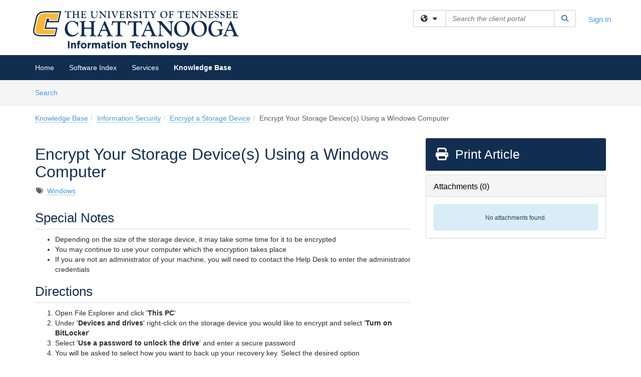

--- FILE ---
content_type: text/html; charset=utf-8
request_url: https://utc.teamdynamix.com/TDClient/2717/Portal/KB/ArticleDet?ID=133760
body_size: 17394
content:

<!DOCTYPE html>

<html lang="en" xmlns="http://www.w3.org/1999/xhtml">
<head><meta name="viewport" content="width=device-width, initial-scale=1.0" /><!-- Google Tag Manager -->
<script>(function(w,d,s,l,i){w[l]=w[l]||[];w[l].push({'gtm.start':
new Date().getTime(),event:'gtm.js'});var f=d.getElementsByTagName(s)[0],
j=d.createElement(s),dl=l!='dataLayer'?'&l='+l:'';j.async=true;j.src=
'https://www.googletagmanager.com/gtm.js?id='+i+dl;f.parentNode.insertBefore(j,f);
})(window,document,'script','dataLayer','GTM-WR9V5K73');</script>
<!-- End Google Tag Manager --><script>
  window.TdxGtmContext = {"User":{"Id":0,"UID":"00000000-0000-0000-0000-000000000000","UserName":"","FullName":"Public User","AlertEmail":"publicuser@noreply.com","Role":"Experience User","HasTDNext":false,"StandardApplicationNames":null,"TicketApplicationNames":[],"AssetApplicationNames":[],"ClientPortalApplicationNames":[],"Type":"Technician","Analytics":{"Title":null,"Organization":null}},"Partition":{"Id":1003,"Name":"Multi-Tenant 03 Production"},"BillableEntity":{"Id":467,"Name":"The University of Tennessee at Chattanooga","SalesForceIdentifier":"0013600000EM5K3AAL","GWMIID":"21d61d88-d44e-475b-846a-b1cf76cacdbb"},"Environment":{"ShortName":"PRD"}};
</script><script src="/TDPortal/Content/Scripts/jquery/2.2.4/jquery.min.js?v=20260120201726"></script><script src="/TDPortal/Content/Scripts/jquery-migrate/1.4.1/jquery-migrate.min.js?v=20260120201726"></script><script src="/TDPortal/Content/Scripts/jquery-ui/1.13.2/jquery-ui-1.13.2.custom.timepicker.min.js?v=20260120202054"></script><link href="/TDPortal/Content/Styles/jquery-ui/1.13.2/jquery-ui.compiled.min.css?v=20260120202056" rel="stylesheet" type="text/css"  /><link href="/TDPortal/Content/bootstrap/3.4.1/dist/css/bootstrap.min.css?v=20260120201726" rel="stylesheet" type="text/css" id="lnkBootstrapCSS" /><script src="/TDPortal/Content/bootstrap/3.4.1/dist/js/bootstrap.min.js?v=20260120201726"></script><link href="/TDPortal/Content/FontAwesome/css/fontawesome.min.css?v=20260120201724" rel="stylesheet" type="text/css" id="lnkFontAwesome" /><link href="/TDPortal/Content/FontAwesome/css/solid.css?v=20260120201724" rel="stylesheet" type="text/css"  /><link href="/TDPortal/Content/FontAwesome/css/regular.css?v=20260120201724" rel="stylesheet" type="text/css"  /><link href="/TDPortal/Content/FontAwesome/css/brands.css?v=20260120201724" rel="stylesheet" type="text/css"  /><link href="/TDPortal/Content/FontAwesome/css/v4-shims.css?v=20260120201724" rel="stylesheet" type="text/css"  /><link href="/TDClient/Styles/bootstrap_custom.min.css?v=20260120202054" rel="stylesheet" type="text/css"  /><link href="/TDClient/Styles/TDStyles.min.css?v=20260120202056" rel="stylesheet" type="text/css"  /><link href="https://utc.teamdynamix.com/TDPortal/BE/Style/467/TDClient/2717?v=20231109162219" rel="stylesheet" type="text/css" /><script src="/TDPortal/Content/Scripts/tdx/dist/TDJSFramework.compiled.min.js?v=20260120202054"></script><script src="/TDPortal/Content/Scripts/tdx/dist/modalFocusTrap.min.js?v=20260120202052"></script><script src="/TDPortal/Content/Scripts/underscore/1.12.1/underscore-min.js?v=20260120201726"></script>
<script src="/TDClient/Scripts/clientOS.min.js?v=20260120202046"></script>
<script src="/TDClient/Scripts/collapseMe.min.js?v=20260120202046"></script>
<script src="/TDClient/Scripts/tdsearchfilter.min.js?v=20260120202046"></script>
<script src="/TDClient/Scripts/SiteSearch.min.js?v=20260120202046"></script>
<script src="/TDPortal/Content/Scripts/tdx/dist/elasticsearchAutocomplete.min.js?v=20260120202052"></script>
<link id="ctl00_ctl00_lnkFavicon" rel="icon" href="https://utc.teamdynamix.com/TDPortal/BE/Icon/467/2717?v=20210513141539" />

  <script>

      $(function () {
        var masterUi = MasterUI({
          isPostback: false,
          baseUrl: '/TDClient/',
          isTdGoogleAnalyticsEnabled: true,
          isAuthenticated: false
          });

        $('#collapseMe').collapseMe({
          toggleVisibilitySelector: '.navbar-toggle'
        });

        TeamDynamix.addRequiredFieldHelp();
      });

      // The sub-nav menu uses padding-top to position itself below the header bar and main navigation sections. When the
      // window is resized, there is a chance that the content of these header or nav sections wraps, causing the height
      // to change, potentially covering the sub-nav menu, which is obviously a big usability problem. This function
      // listens for when the window size or orientation is changing (and also when the window first loads), and adjusts
      // the padding so that the sub-nav menu appears in the correct location.
      $(window).bind('load ready resize orientationchange', function () {
        var headerHeight = $('#divMstrHeader').height();
        $('#navShim').css({
          "padding-top": headerHeight
        });

        $('#content').css({
          "padding-top": headerHeight,
          "margin-top": headerHeight * -1
        });
      });
  </script>

  
  
  
  <script src="/TDPortal/Content/select2/v3/select2.min.js?v=20260120203406"></script><link href="/TDPortal/Content/select2/v3/select2.compiled.min.css?v=20260120203406" rel="stylesheet" type="text/css" id="lnkSelect2" />
  <script src="/TDClient/Scripts/attachmentHandler.min.js?v=20260120202054"></script>

  <style type="text/css">
    .honey-pot-div {
      display: none;
    }
  </style>

  <script>
    

    function shareArticle() {
      if ($('#ctl00_ctl00_cpContent_cpContent_shareRecipients').val().trim() === "") {
        alert('You must first enter a valid email.');
        $('#btnShare').progressButton('reset');
      }
      else {
        __doPostBack('ctl00$ctl00$cpContent$cpContent$btnSendShare', '');
      }
    }

    function closeShareModal() {
      $('#divShareModal').modal('hide');
      $('#btnShare').progressButton('reset');
    }

    function toggleFeedback(isHelpful) {
      $('#divHelpfulComments').show();
      $('#divHelpfulYesNo').hide();
      $('#ctl00_ctl00_cpContent_cpContent_hdnIsHelpful').val(isHelpful);
      $('#ctl00_ctl00_cpContent_cpContent_txtComments').focus();
    }

    function toggleFeedbackResult() {
      $('#divWasHelpful, #divFeedbackRecorded, #divHelpfulComments, #divHelpfulYesNo').toggle();
    }

    // The following two functions were added as a result of ticket ID: 1392522. We are generating these buttons dynamically to
    // prevent bots from clicking them and posting feedback on an article. Additionally, we have an input that is hidden from
    // the user. If a bot enters text in that input, which it likely will (bots love filling out forms), then we don't accept the
    // form submission
    function generateFeedbackButtons() {
      var $btnHelpfulYes = $('<button id="btnHelpfulYes" type="button" class="btn btn-primary gutter-left" onclick="toggleFeedback(1);">Yes</button>');
      var $btnHelpfulNo = $('<button id="btnHelpfulNo" type="button" class="btn btn-primary gutter-left-sm" onclick="toggleFeedback(0);">No</button>');

      $('#divWasHelpful').append($btnHelpfulYes);
      $('#divWasHelpful').append($btnHelpfulNo);
    }
    function attemptAddFeedback(e) {
      if ($('#honeyPot').val() !== '') {
        e.preventDefault();
        window.location.reload();
      }
    }

    function cancelFeedback() {
      $('#ctl00_ctl00_cpContent_cpContent_txtComments').val('');
      $('#divHelpfulComments, #divHelpfulYesNo').toggle();
    }

    function confirmDeleteFeedback(id) {
      if (confirm('Are you sure you want to delete this feedback? This cannot be undone.')) {
        $('#ctl00_ctl00_cpContent_cpContent_hdnFeedbackID').val(id);
        __doPostBack('ctl00$ctl00$cpContent$cpContent$btnDeleteFeedback', '');
      }
    }

    function toggleAddressed(id, isAddressed) {
      $('#ctl00_ctl00_cpContent_cpContent_hdnFeedbackID').val(id);
      $('#ctl00_ctl00_cpContent_cpContent_hdnIsAddressed').val(isAddressed);
      __doPostBack('ctl00$ctl00$cpContent$cpContent$btnToggleAddressed', '');
    }

    $(function () {
      

      generateFeedbackButtons();
      $('[data-toggle="popover"]').popover();

      var attachmentHandler = new TeamDynamix.AttachmentHandler({
        containerSelector: '.js-article-attachments',
        resultLabelSelector: '#ctl00_ctl00_cpContent_cpContent_lblResults_lblResults-label',
        baseControllerUrl: '/TDClient/2717/Portal/Shared/Attachments',
        antiForgeryToken: '4k3YyMgll5ErodfEmFRg9KPySNp4VwxZgqLuCSsXPLm4CJh5bGaDYTX0_aJBryO6Vw9NLlSr-qqMK8L-CbFeE50U4QE1:NQVFnF-GUDyf7ADk7vQCkwJCdfj_Tp8BRy5WYxx8KnvY9lui47zuTdaAHxa61ijG47gmKDBi1FJ1lWzUUzYL2aWZxPI1',
        itemId: 133760,
        componentId: 26,
        feedId: 'articleFeed',
        readOnly: false
      });

      $('#btnShare').on('click', function () {
        shareArticle();
      });

      // Don't try and update the table styles if the user wanted to opt out.
      $('#ctl00_ctl00_cpContent_cpContent_divBody table:not(.SkipTableFixup)').each(function () {
        var padding = $(this).attr('cellpadding');
        var spacing = $(this).attr('cellspacing');

        $(this).css("border-collapse", "separate");

        if (spacing) {
          $(this).css("border-spacing", spacing + "px");
        }

        $(this).find('td').each(function () { $(this).css('padding', padding + 'px') });
      });

      
    });

    
  </script>



<meta property="og:title" content="Encrypt Your Storage Device(s) Using a Windows Computer" />
<meta property="og:type" content="article" />
<meta property="og:url" content="https://utc.teamdynamix.com/TDClient/2717/Portal/KB/ArticleDet?ID=133760" />
<meta property="og:image" content="https://utc.teamdynamix.com/TDPortal/BE/Logo/467/2717" />
  <meta property="og:site_name" content="The University of Tennessee at Chattanooga - Knowledge Base" />
  <meta property="article:section" content="Encrypt a Storage Device" />
  <meta property="article:published_time" content="2021-08-06T20:49Z" />
  <meta property="article:modified_time" content="2022-01-14T17:48Z" />
    <meta property="article:tag" content="Windows" /><title>
	Article - Encrypt Your Storage Device...
</title></head>
<body>
<!-- Google Tag Manager (noscript) -->
<noscript><iframe src="https://www.googletagmanager.com/ns.html?id=GTM-WR9V5K73"
height="0" width="0" style="display:none;visibility:hidden"></iframe></noscript>
<!-- End Google Tag Manager (noscript) -->
<form method="post" action="/TDClient/2717/Portal/KB/ArticleDet?ID=133760" onsubmit="javascript:return WebForm_OnSubmit();" id="aspnetForm">
<div class="aspNetHidden">
<input type="hidden" name="__EVENTTARGET" id="__EVENTTARGET" value="" />
<input type="hidden" name="__EVENTARGUMENT" id="__EVENTARGUMENT" value="" />
<input type="hidden" name="__VIEWSTATE" id="__VIEWSTATE" value="qq80N+QxvnwlIHT16mOz5HMQ1JWDJJg8kRL8eZeb+gG4/PuIGwa61VfdOxGKwQ/ZkN3onkZBcd+IGTBagiVfyEd72z+BN9Pr3c8JTkyRqwnBCuywlH8A5rjQHntYhuFpIyP5h36HNX5NkqCjPV45ljZwZ3mADqZe5Xzp5bmD769Hcm6zxpkuwho2aF7iKNo28I3Zf8NKYcvrKaX0o8Efy3l93vY68d5Bi8yT1pcBSQhHXadlD/ihmgn5NFgBOjnbYi9yxmvHVlPFsEsCNbRdCZn8iGIFknibPCJYitV5kr2tvPga/yBNFerxOBk/K+FPaFzmQkckiDwYURplQRvAY+E3coajspaVWRYHu2Y96M/LQvzvZfRf//AC+W5MJkJ35uJ9w6dKPQhAILFybCufxeLK47Z2qxJNmIcC4MNDICTCVAkxmc8/Wuu34/ZcbsL8G90BHRGPZxUw67BMJwFi/TI0WiaadssVokzWQd8UKXB4GiPuDYkJHveLLhhQs2Pbcrrt/sNcd/lLHLysnujOwaz1YVnazKsfGEieZnL3oH0WPMtqiaXzwZDq5xRBZKP/2Sd3uXSzlu923erMhkDK5dSGjbpaz77IL/n/Sm7joA9OYJyMQ2mMDOddqJDrz23aB/p29f3MclkBPEEodv2XavZjxo4yn6i1Z4a7m96rWKO4vmZcvaHA5F7wPg+sI40Szc0Q2jW79Uvx1LAzUSvlta0H3qxSBpg4PDqjgVyXBMZpYjZMNLFfg0poHJRs0cs94p2vd321DIbnp8/ZXkSkB8d3WGQaBvK/u+0Wmozvr1VmURrGrZ+nIjntHAKR3w2ZvuhhW6A+dHOUozoF2BptTpzhzFksmb+Ku01wYvBih2HS3XytHZIznzuCIsrJ8mQgLbhakDnpuExG0msxU20AzAJqli4TvbhFsp06IA/PfW/98uPd7IKMxAuGXXInE63jk7s4WYX5MqNSWGFEdYFnP0qa1IZ6Jz785x/7VBlX8oTwbOI5W6cAr0bkbLve8tQAV8lCe4DnfyP1xR/dicQUiUCiVYAXGsT4TGgp+vUCsHgggTHEU3vzl1xwDxaYwZKI3Wiq78xu3tBy6/vOHZ0XCkFzXmGC6LcsUpeusnf5Z2DvzARebVHKGrM0+vFPpS0DAEzSESGRkmRZeDtH6g6/V1drEHNdaIZaL3oX1UjN/VIIjGNf013JgqVq/IBGi7rd3ZmPm4cAdFcacKBJdX8S4wfmgn1PScnUBLmMwERQRUrs+uOoUqTgEBzAUbIeIRQb2KWcn9thZE6FnoK13v7o9RZEnVYGAY+OirgE2arBYut4BabByBz6wE9xaAkvZOczROyxmk//v/PQ4kcu9lrCZM2bIjMaqHxCjGsTOluSqCfvEdQBTbUQ5Rzk+u8kx319MQEfrMsMDMyGcqAXLMHvmBSpcKaEG3AvnXB2hL9ex8enC5Ums0ocFr+0cROiETylofJKNcjPhKzMKioxcQOHMbh9qBBNz77jxRS0T3CIireHXfZmE/NIcbvH2rJH/AD0++4ZBNkO2bwZLLtRZHSWx9pNMI1bBsKXN6dn9p9bshdqAewGhBUcJEYlPCl0WnU/pMaXMS/YUYYhF76sFKwa8waLEYHG/6cjxpd65eBfHdUkG6OlvRfColx/uJn+Mh44oWbJuiiH7zO/ENMfENd2QsW4Rx/HjPwUkGgar6FvSYAL0vPkBw3CFv/zL1DJ8uFtm/SoWsVXNHzofAF9CI030rIi0yVjfBOhCx36V0T4/JoJUQG34FFYiRwGaUalOBDKbKep4SX0dKjLQAS14YD5XPScaX586mEhS+T0KZF6Kt4skSjStKS/heMo/[base64]/xXsw9aUAomq31B3iobifL7Jy2z2njeGRASxw3D+HeZ2zblRz47xdnLxrRwN6Hy5NlL36vBFSZrbimc2Scp3eHLd9/vz6UwJLchUIqh+wKBPUmRj2o7hOVU9uSbvNj2JBOc+tsMu7RZTPC59VVmjBpudJrmowLnilI/UJNyMLH9enAiOFnCz0ddFlcBFsN7mB8K0izHwIOH3W52BSeJcuDsvHhxtNYj3wAlrrQ6h8pVw6jdlSEDJZoFDdPB9PvSqpXhXkkqhO8r5EQAMLwOb1nSGaWq0o7E2Mj5mh7qsN9wAUmLKOEY9ZDIjPBMwL9hfpWhsUflhNM7yU40W6UDszC24ew/[base64]/tHdRCBeN1uNalEwW98I2Cv+VyXJc8L/2dL71cfHQZoA6/bjidLJBHmk9tBS5/XDPKhO5EQ55UzvElXTrGhIWUUtmLTl515DJf1Fe1flgZHE5zh6R8A9UPJZ/hDS+t/SXrSr5vbd9vnxiMQNoW38tFIp1u88BK4DEBLlZR3AmywBixH5eZJVC0DJAR3Odbl+TIcVDl/YmSwRS21QG/cgJBlUtMV3BGiUO9G37Gsn1w7ezEm0C+2yDvO4mTtjXWlWi6ZZSyt+QYJ0+8/RbQeWbuNd2nmlsapUiFQS+MaQJhDaG/s3b81JfAu+I4Zxs8B6u4msaHBeMBAaXE7MNuMjVXiHW/TKyohvlmRVk1gTpeBICbzyMrrCvFlEmtmycEpuGm5HxfZwV1oEQ3YJ0tvXIMo2XN8iLWruickSHkUFI3JXThZLo3Cx5vpSQIHw+N2s6KXbX5ob3rXss2iwEMwih9GkXPV+ckVXISzNrrRx3w3WE6mZwtO9GVjKuhYVYpUATXmYy+LqHJA=" />
</div>

<script type="text/javascript">
//<![CDATA[
var theForm = document.forms['aspnetForm'];
if (!theForm) {
    theForm = document.aspnetForm;
}
function __doPostBack(eventTarget, eventArgument) {
    if (!theForm.onsubmit || (theForm.onsubmit() != false)) {
        theForm.__EVENTTARGET.value = eventTarget;
        theForm.__EVENTARGUMENT.value = eventArgument;
        theForm.submit();
    }
}
//]]>
</script>


<script src="/TDClient/WebResource.axd?d=pynGkmcFUV13He1Qd6_TZMSMQxVWLi4fik2rw1_u_hZsCNzwv5c621ov6_ZX_wzTt5vh-g2&amp;t=638901392248157332" type="text/javascript"></script>


<script src="/TDClient/ScriptResource.axd?d=nv7asgRUU0tRmHNR2D6t1NXOAgTb3J37FC1L2PfbYYFmSPm-ANa7n6FP0x7BAsbHeL4jfY3ptd1q7zKKVI7DbuXZcwEoKOwj9WxCI1VrQlbWE1Trg1t1GmJDN43kQMJsB7X8tw2&amp;t=ffffffff93d1c106" type="text/javascript"></script>
<script src="/TDClient/ScriptResource.axd?d=NJmAwtEo3Ipnlaxl6CMhvmVxW3-Ljsg_2Hna32smxrg-6ogyYAN3UTPsJQ8m1uwzn_kuf2Wpne6NSFmYui3h0wCQhJN3ZUiLTNkvhiIgZpq74-lKmofUPQGJ8own8RI2_mwAcmvlSj2WBnqwm5Wj4cyNvv81&amp;t=5c0e0825" type="text/javascript"></script>
<script src="/TDClient/ScriptResource.axd?d=dwY9oWetJoJoVpgL6Zq8OLdGoo5BVWQ_Eo60QZTEhEcHeiVfwgY9tLCgzdZ5TRwvrwYEnOvujbNccOVLUfWtUg4HivSIsewg6JABxkBGEqVVV64eiRyCAsPDqh6tUioISUQKB74sWMO4Er2mHrWEIWs_sBM1&amp;t=5c0e0825" type="text/javascript"></script>
<script src="/TDClient/WebResource.axd?d=xtfVMqdF1exC2MBVkOJwMveStDR5kg3dbZWgIXMXZmB1xXom6CcIrWFgHa7jsp4qJuFW2L5XShudyzlBsIO3JhCfiU5HmL2BDz__mCv9dznmBlEMS7LvcYg6wTdPTrAXIXI2CvtjwlnpZd-j4Zpsx2wG_uA1&amp;t=639045194120000000" type="text/javascript"></script>
<script src="/TDClient/WebResource.axd?d=sp7vCoAo-SSYfpsQ1sYBBeEDnwCGxDYEwZCM0ler88yoVZIPDXMk1C3XF2L2L0xrbB8Rvhli51TswRlmPIOCZgaY58lKhPr-Pv1jTFJ1oUAu7x6RDtNFZUxbtxs3KYQGLK6FpPD5bKuB0e0NmS9HkAqRVks1&amp;t=639045194120000000" type="text/javascript"></script>
<script src="/TDClient/WebResource.axd?d=icMURy63hv40LPPfq4rTvmm-RfB_YkC6rEEF_2QOO68q3TseXYNBetRKKgBXJ8mn2e8UIgCPiV23HaQUZbjySMHqSgmYZgLcYltBqwD2_EK8aQ08zBuqc3ZBVZITQrbtn6w46dRxFLibMIQg0Aho73rn8Rpxrzg5YMG_JR0UOrUR0wlZ0&amp;t=639045194120000000" type="text/javascript"></script>
<script src="/TDClient/WebResource.axd?d=1HpFfNpwNihNfEP1lyJHvdPVqbv8KRoFH4-_ZORUgPOP-bqmmtIJRvFQc7828Vf59O_-fdBXcnwdv-hYp5RptPuHmMR0kGQM0_3rS4Z7sKfC7jy9Cc_8fyfcUWa8psszacEQlAXHPXmNwyRymbGSywEmhrE1&amp;t=639045194120000000" type="text/javascript"></script>
<script type="text/javascript">
//<![CDATA[
function WebForm_OnSubmit() {
CKEditor_TextBoxEncode('ctl00_ctl00_cpContent_cpContent_shareBody_txtBody', 0); if (typeof(ValidatorOnSubmit) == "function" && ValidatorOnSubmit() == false) return false;
return true;
}
//]]>
</script>

<div class="aspNetHidden">

	<input type="hidden" name="__VIEWSTATEGENERATOR" id="__VIEWSTATEGENERATOR" value="784CA02E" />
</div>
<script type="text/javascript">
//<![CDATA[
Sys.WebForms.PageRequestManager._initialize('ctl00$ctl00$smMain', 'aspnetForm', ['tctl00$ctl00$cpContent$cpContent$UpdatePanel1','','tctl00$ctl00$cpContent$cpContent$upFeedbackGrid','','tctl00$ctl00$cpContent$cpContent$lblResults$ctl00',''], ['ctl00$ctl00$cpContent$cpContent$btnSubmitComments','','ctl00$ctl00$cpContent$cpContent$btnToggleSubscribe','','ctl00$ctl00$cpContent$cpContent$btnToggleFavorite','','ctl00$ctl00$cpContent$cpContent$btnSendShare',''], [], 90, 'ctl00$ctl00');
//]]>
</script>

<div id="ctl00_ctl00_upMain" style="display:none;">
	
    <div id="ctl00_ctl00_pbMain" class="progress-box-container"><div class="progress-box-body"><div class="well shadow"><h2 class="h4 gutter-top-none">Updating...</h2><div class="progress" style="margin-bottom: 0;"><div class="progress-bar progress-bar-striped active" role="progressbar" aria-valuemin="0" aria-valuemax="100" style="width: 100%"></div></div></div></div></div>
  
</div>

<header id="ctl00_ctl00_navHeader" role="banner">

  <div id="divMstrHeader" class="master-header NoPrint" style="background-color: #fff;">

  

  <div class="logo-header-full hidden-xs">

    
    <div class="pull-left">
      <a href="#mainContent" class="sr-only sr-only-focusable">Skip to main content</a>
    </div>


    <div id="ctl00_ctl00_divPageHeader" class="container logo-header clearfix" style="padding: 5px;">

      <div id="divLogo" class="pull-left logo-container">

        <a href="https://utc.teamdynamix.com/TDClient/2717/Portal/Home/"
           target="_blank">
          <img src="/TDPortal/BE/Logo/467/2717" alt="The University of Tennessee at Chattanooga Home Page" class="js-logo img-responsive" />
          <span class="sr-only">(opens in a new tab)</span>
        </a>

      </div>

      <div class="master-header-right pull-right padding-top padding-bottom">

        

          <div class="pull-left topLevelSearch input-group">
            <div id="SiteSearch-76059a8bf0c54433909e2c4ff8ad21af" class="gutter-bottom input-group site-search" style="max-width: 400px;">
  <div id="SiteSearch-dropdown-76059a8bf0c54433909e2c4ff8ad21af" class="input-group-btn">
    <button type="button" id="SiteSearch-filter-76059a8bf0c54433909e2c4ff8ad21af" class="btn btn-default dropdown-toggle" data-toggle="dropdown"
            aria-haspopup="true" aria-expanded="false" title="Filter your search by category" data-component="all">
      <span class="fa-solid fa-solid fa-earth-americas"></span><span class="fa-solid fa-fw fa-nopad fa-caret-down" aria-hidden="true"></span>
      <span class="sr-only">
        Filter your search by category. Current category:
        <span class="js-current-component">All</span>
      </span>
    </button>
    <ul tabindex="-1" aria-label="Filter your search by category" role="menu" class="dropdown-menu" >
      <li>
        <a role="menuitem" href="javascript:void(0);" data-component-text="All" data-component="all" data-component-icon="fa-solid fa-earth-americas" title="Search all areas">
          <span class="fa-solid fa-fw fa-nopad fa-earth-americas" aria-hidden="true"></span>
          All
        </a>
      </li>

      <li aria-hidden="true" class="divider"></li>

        <li role="presentation">
          <a role="menuitem" href="javascript:void(0);" data-component-text="Knowledge Base" data-component="kb" data-component-icon="fa-lightbulb" title="Search Knowledge Base">
            <span class="fa-regular fa-fw fa-nopad fa-lightbulb" aria-hidden="true"></span>
            Knowledge Base
          </a>
        </li>

        <li role="presentation">
          <a role="menuitem" href="javascript:void(0);" data-component-text="Service Catalog" data-component="sc" data-component-icon="fa-compass" title="Search Service Catalog">
            <span class="fa-solid fa-fw fa-nopad fa-compass" aria-hidden="true"></span>
            Service Catalog
          </a>
        </li>

    </ul>
  </div>

  <label class="sr-only" for="SiteSearch-text-76059a8bf0c54433909e2c4ff8ad21af">Search the client portal</label>

  <input id="SiteSearch-text-76059a8bf0c54433909e2c4ff8ad21af" type="text" class="form-control" autocomplete="off" placeholder="Search the client portal" title="To search for items with a specific tag, enter the # symbol followed by the name of the tag.
To search for items using exact match, place double quotes around your text." />

  <span class="input-group-btn">
    <button id="SiteSearch-button-76059a8bf0c54433909e2c4ff8ad21af" class="btn btn-default" type="button" title="Search">
      <span class="fa-solid fa-fw fa-nopad fa-search blue" aria-hidden="true"></span>
      <span class="sr-only">Search</span>
    </button>
  </span>
</div>

<script>
  $(function() {
    var siteSearch = new TeamDynamix.SiteSearch({
      searchUrl: "/TDClient/2717/Portal/Shared/Search",
      autocompleteSearchUrl: '/TDClient/2717/Portal/Shared/AutocompleteSearch',
      autocompleteResultsPosition: 'fixed',
      autocompleteResultsZIndex: 1000,
      searchTextBoxSelector: '#SiteSearch-text-76059a8bf0c54433909e2c4ff8ad21af',
      searchComponentFilterButtonSelector: '#SiteSearch-filter-76059a8bf0c54433909e2c4ff8ad21af',
      searchButtonSelector: '#SiteSearch-button-76059a8bf0c54433909e2c4ff8ad21af',
      searchFilterDropdownSelector: '#SiteSearch-dropdown-76059a8bf0c54433909e2c4ff8ad21af',
      showKnowledgeBaseOption: true,
      showServicesOption: true,
      showForumsOption: false,
      autoFocusSearch: false
    });
  });
</script>
          </div>

        
          <div title="Sign In" class="pull-right gutter-top-sm">
            <a href="/TDClient/2717/Portal/Login.aspx?ReturnUrl=%2fTDClient%2f2717%2fPortal%2fKB%2fArticleDet%3fID%3d133760">
              Sign In
            </a>
          </div>
        
      </div>

    </div>

  </div>

  <nav id="ctl00_ctl00_mainNav" class="navbar navbar-default themed tdbar" aria-label="Primary">
    <div id="navContainer" class="container">

      <div class="navbar-header">
        <button type="button" class="pull-left navbar-toggle collapsed themed tdbar-button-anchored tdbar-toggle gutter-left" data-toggle="collapse" data-target=".navbar-collapse">
          <span class="tdbar-button-anchored icon-bar"></span>
          <span class="tdbar-button-anchored icon-bar"></span>
          <span class="tdbar-button-anchored icon-bar"></span>
          <span class="sr-only">Show Applications Menu</span>
        </button>
        <a class="navbar-brand hidden-sm hidden-md hidden-lg themed tdbar-button-anchored truncate-be" href="#">

          UTC Client Portal
        </a>
      </div>

      <div id="td-navbar-collapse" class="collapse navbar-collapse">

        <ul class="nav navbar-nav nav-collapsing" id="collapseMe">

          
            <li class="themed tdbar-button-anchored hidden-sm hidden-md hidden-lg">
              <a href="/TDClient/2717/Portal/Login.aspx?ReturnUrl=%2fTDClient%2f2717%2fPortal%2fKB%2fArticleDet%3fID%3d133760">Sign In</a>
            </li>
          
            <li id="divSearch" class="themed tdbar-button-anchored hidden-sm hidden-md hidden-lg">
              <a href="/TDClient/2717/Portal/Shared/Search" title="search">Search</a>
            </li>
          
              <li id="divDesktop0a6d2de1-4cbd-4a34-b8b9-beec018263b1" class="themed tdbar-button-anchored">
                <a href="/TDClient/2717/Portal/Home/">Home</a>
              </li>
            
              <li id="divDesktope0e44d46-b054-4e97-badb-6c600ca6353e" class="themed tdbar-button-anchored">
                <a href="/TDClient/2717/Portal/Home/?ID=e0e44d46-b054-4e97-badb-6c600ca6353e">Software Index</a>
              </li>
            

          
            <li id="divTDRequests" class="themed tdbar-button-anchored sr-focusable">
              <a href="/TDClient/2717/Portal/Requests/ServiceCatalog">Services</a>
            </li>
          
            <li id="divTDKnowledgeBase" class="themed tdbar-button-anchored sr-focusable">
              <a href="/TDClient/2717/Portal/KB/">Knowledge Base</a>
            </li>
          

          <li class="themed tdbar-button-anchored hidden-xs more-items-button" id="moreMenu">
            <a data-toggle="dropdown" title="More Applications" href="javascript:;">
              <span class="sr-only">More Applications</span>
              <span class="fa-solid fa-ellipsis-h" aria-hidden="true"></span>
            </a>
            <ul class="dropdown-menu dropdown-menu-right themed tdbar" id="collapsed"></ul>
          </li>

        </ul>
      </div>

    </div>

  </nav>

  </div>

  </header>



<div id="navShim" class="hidden-xs hidden-sm"></div>
<main role="main">
  <div id="content">
    <div id="mainContent" tabindex="-1"></div>
    

  <nav id="ctl00_ctl00_cpContent_divTabHeader" class="tdbar-sub NoPrint hidden-xs navbar-subnav" aria-label="Knowledge Base">
      <a href="#kbContent" class="sr-only sr-only-focusable">Skip to Knowledge Base content</a>
      <div class="container clearfix">
        <ul class="nav navbar-nav js-submenu" id="kbSubMenu" style="margin-left: -15px;">
          
          <li>
            <a href="/TDClient/2717/Portal/KB/Search">Search <span class="sr-only">Articles</span></a>
          </li>

          
          
        </ul>
      </div>
    </nav>
  

  <div id="kbContent" class="container gutter-top gutter-bottom" tabindex="-1" style="outline:none;">
    

<input type="hidden" name="ctl00$ctl00$cpContent$cpContent$hdnFeedbackID" id="ctl00_ctl00_cpContent_cpContent_hdnFeedbackID" />
<input type="hidden" name="ctl00$ctl00$cpContent$cpContent$hdnIsAddressed" id="ctl00_ctl00_cpContent_cpContent_hdnIsAddressed" />

<span id="ctl00_ctl00_cpContent_cpContent_lblResults_ctl00" aria-live="polite" aria-atomic="true"><span id="ctl00_ctl00_cpContent_cpContent_lblResults_lblResults-label" class="red tdx-error-text"></span></span>

<a id="ctl00_ctl00_cpContent_cpContent_btnSendShare" tabindex="-1" class="hidden" aria-hidden="true" href="javascript:WebForm_DoPostBackWithOptions(new WebForm_PostBackOptions(&quot;ctl00$ctl00$cpContent$cpContent$btnSendShare&quot;, &quot;&quot;, true, &quot;&quot;, &quot;&quot;, false, true))">Blank</a>

<div class="clearfix">
  <nav aria-label="Breadcrumb">
    <ol class="breadcrumb pull-left">
      <li><a href="/TDClient/2717/Portal/KB/">Knowledge Base</a></li><li><a href="/TDClient/2717/Portal/KB/?CategoryID=21653">Information Security</a></li><li class="active"><a href="/TDClient/2717/Portal/KB/?CategoryID=22218">Encrypt a Storage Device</a></li><li class="active">Encrypt Your Storage Device(s) Using a Windows Computer</li>
    </ol>
  </nav>
  <span class="js-open-monitor" style="display: none;"></span>
</div>



<div class="row gutter-top">

<div id="divMainContent" class="col-md-8">

<h1 class="gutter-top" style="-ms-word-wrap: break-word; word-wrap: break-word;">
  Encrypt Your Storage Device(s) Using a Windows Computer
</h1>

<div id="ctl00_ctl00_cpContent_cpContent_divTags">
  <span class="sr-only">Tags</span>
  <span class="fa-solid fa-tags gray gutter-right-sm" aria-hidden="true" title="Tags"></span>
  
      <a href="/TDClient/2717/Portal/KB/Search?SearchText=%2523Windows" id="ctl00_ctl00_cpContent_cpContent_rptTags_ctl00_TagControl1_lnkDisplay" title="Windows">Windows</a>

    
</div>



<div id="ctl00_ctl00_cpContent_cpContent_divBody" class="gutter-top break-word ckeShim clearfix"><h2>Special Notes</h2>

<ul>
	<li>Depending on the size of the storage device, it may take some time for it to be encrypted</li>
	<li>You may continue to use your computer which the encryption takes place</li>
	<li>If you are not an administrator of your machine, you will need to contact the Help Desk to enter the administrator credentials&nbsp;</li>
</ul>

<h2>Directions</h2>

<ol start="1" type="1">
	<li>Open File Explorer and click '<strong>This PC</strong>'</li>
	<li>Under '<strong>Devices and drives</strong>' right-click on the storage device you would like to encrypt and select '<strong>Turn on BitLocker</strong>'</li>
	<li>Select '<strong>Use a password to unlock the drive</strong>' and enter a secure password</li>
	<li>You will be asked to select how you want to back up your recovery key. Select the desired option
	<ol>
		<li>If you lose your recovery key, you can contact the Help Desk for assistance with retrieving it</li>
	</ol>
	</li>
	<li>Select '<strong>Encrypt entire drive</strong>'</li>
	<li>Select '<strong>New encryption mode</strong>'</li>
	<li>Click '<strong>Start encrypting</strong>'</li>
</ol></div>

<div id="ctl00_ctl00_cpContent_cpContent_divFeedback2" class="well gutter-top-lg">

  <div class="row" id="divHelpfulYesNo">
    <div class="col-sm-7">
      
        <div>
          <a href="/TDClient/2717/Portal/Login.aspx?ReturnUrl=%2fTDClient%2f2717%2fPortal%2fKB%2fArticleDet%3fID%3d133760">Sign in to leave feedback</a>
        </div>
      
    </div>
    <div class="col-sm-5 text-right">
      <div id="ctl00_ctl00_cpContent_cpContent_UpdatePanel1" aria-live="polite" aria-atomic="true">
	
          0 reviews
        
</div>
    </div>
  </div>

  </div>



<div class="tab-content gutter-top gutter-bottom">
  
  <div id="ctl00_ctl00_cpContent_cpContent_upFeedbackGrid">
	
        <a id="ctl00_ctl00_cpContent_cpContent_btnToggleAddressed" tabindex="-1" class="hidden" aria-hidden="true" href="javascript:WebForm_DoPostBackWithOptions(new WebForm_PostBackOptions(&quot;ctl00$ctl00$cpContent$cpContent$btnToggleAddressed&quot;, &quot;&quot;, true, &quot;&quot;, &quot;&quot;, false, true))">Blank</a>
        <a id="ctl00_ctl00_cpContent_cpContent_btnDeleteFeedback" tabindex="-1" class="hidden" aria-hidden="true" href="javascript:WebForm_DoPostBackWithOptions(new WebForm_PostBackOptions(&quot;ctl00$ctl00$cpContent$cpContent$btnDeleteFeedback&quot;, &quot;&quot;, true, &quot;&quot;, &quot;&quot;, false, true))">Blank</a>
        
      
</div>
    
    

    
</div>
</div>

<div class="col-md-4">



    <a id="ctl00_ctl00_cpContent_cpContent_btnToggleSubscribe" tabindex="-1" class="hidden" aria-hidden="true" href="javascript:WebForm_DoPostBackWithOptions(new WebForm_PostBackOptions(&quot;ctl00$ctl00$cpContent$cpContent$btnToggleSubscribe&quot;, &quot;&quot;, true, &quot;&quot;, &quot;&quot;, false, true))">Blank</a>

<a id="ctl00_ctl00_cpContent_cpContent_btnToggleFavorite" tabindex="-1" class="hidden" aria-hidden="true" href="javascript:WebForm_DoPostBackWithOptions(new WebForm_PostBackOptions(&quot;ctl00$ctl00$cpContent$cpContent$btnToggleFavorite&quot;, &quot;&quot;, true, &quot;&quot;, &quot;&quot;, false, true))">Blank</a>

<a class="DetailAction print-article" href="/TDClient/2717/Portal/KB/PrintArticle?ID=133760" rel="nofollow" target="_blank">  <span class="fa-solid fa-print fa-fw" aria-hidden="true"></span>
Print Article</a>





<div id="divAttachments" class="js-article-attachments"></div>

</div>

</div>

<div id="ctl00_ctl00_cpContent_cpContent_divProgress" style="display: none; z-index: 60;">
  <div id="ctl00_ctl00_cpContent_cpContent_pbMain" class="progress-box-container"><div class="progress-box-body"><div class="well shadow"><h2 class="h4 gutter-top-none">Deleting...</h2><div class="progress" style="margin-bottom: 0;"><div class="progress-bar progress-bar-striped active" role="progressbar" aria-valuemin="0" aria-valuemax="100" style="width: 100%"></div></div></div></div></div>
</div>



  </div>


  </div>
</main>



<script type="text/javascript">
//<![CDATA[
setNavPosition('TDKnowledgeBase');window.CKEDITOR_BASEPATH = 'https://utc.teamdynamix.com/TDPortal/Content/ckeditor/';
//]]>
</script>
<script src="https://utc.teamdynamix.com/TDPortal/Content/ckeditor/ckeditor.js?t=C6HH5UF" type="text/javascript"></script>
<script type="text/javascript">
//<![CDATA[
var CKEditor_Controls=[],CKEditor_Init=[];function CKEditor_TextBoxEncode(d,e){var f;if(typeof CKEDITOR=='undefined'||typeof CKEDITOR.instances[d]=='undefined'){f=document.getElementById(d);if(f)f.value=f.value.replace(/</g,'&lt;').replace(/>/g,'&gt;');}else{var g=CKEDITOR.instances[d];if(e&&(typeof Page_BlockSubmit=='undefined'||!Page_BlockSubmit)){g.destroy();f=document.getElementById(d);if(f)f.style.visibility='hidden';}else g.updateElement();}};(function(){if(typeof CKEDITOR!='undefined'){var d=document.getElementById('ctl00_ctl00_cpContent_cpContent_shareBody_txtBody');if(d)d.style.visibility='hidden';}var e=function(){var f=CKEditor_Controls,g=CKEditor_Init,h=window.pageLoad,i=function(){for(var j=f.length;j--;){var k=document.getElementById(f[j]);if(k&&k.value&&(k.value.indexOf('<')==-1||k.value.indexOf('>')==-1))k.value=k.value.replace(/&lt;/g,'<').replace(/&gt;/g,'>').replace(/&amp;/g,'&');}if(typeof CKEDITOR!='undefined')for(var j=0;j<g.length;j++)g[j].call(this);};window.pageLoad=function(j,k){if(k.get_isPartialLoad())setTimeout(i,0);if(h&&typeof h=='function')h.call(this,j,k);};if(typeof Page_ClientValidate=='function'&&typeof CKEDITOR!='undefined')Page_ClientValidate=CKEDITOR.tools.override(Page_ClientValidate,function(j){return function(){for(var k in CKEDITOR.instances){if(document.getElementById(k))CKEDITOR.instances[k].updateElement();}return j.apply(this,arguments);};});setTimeout(i,0);};if(typeof Sys!='undefined'&&typeof Sys.Application!='undefined')Sys.Application.add_load(e);if(window.addEventListener)window.addEventListener('load',e,false);else if(window.attachEvent)window.attachEvent('onload',e);})();CKEditor_Controls.push('ctl00_ctl00_cpContent_cpContent_shareBody_txtBody');
CKEditor_Init.push(function(){if(typeof CKEDITOR.instances['ctl00_ctl00_cpContent_cpContent_shareBody_txtBody']!='undefined' || !document.getElementById('ctl00_ctl00_cpContent_cpContent_shareBody_txtBody')) return;CKEDITOR.replace('ctl00_ctl00_cpContent_cpContent_shareBody_txtBody',{"autoGrow_maxHeight" : 175, "autoGrow_minHeight" : 175, "contentsCss" : ['https://utc.teamdynamix.com/TDPortal/Content/ckeditor/contents.css', '/TDPortal/Content/FontAwesome/css/fontawesome.min.css', '/TDPortal/Content/FontAwesome/css/brands.min.css', '/TDPortal/Content/FontAwesome/css/regular.min.css', '/TDPortal/Content/FontAwesome/css/solid.min.css', '/TDPortal/Content/FontAwesome/css/v4-shims.min.css'], "height" : "175", "htmlEncodeOutput" : true, "image_previewText" : " ", "removePlugins" : "magicline,devtools,templates,elementspath,fontawesome,youtube,uploadimage,simpleimage,remoteimageblocker", "title" : "Message", "toolbar" : "TDSimple"}); });

var Page_ValidationActive = false;
if (typeof(ValidatorOnLoad) == "function") {
    ValidatorOnLoad();
}

function ValidatorOnSubmit() {
    if (Page_ValidationActive) {
        return ValidatorCommonOnSubmit();
    }
    else {
        return true;
    }
}
        Sys.Application.add_init(function() {
    $create(Sys.UI._UpdateProgress, {"associatedUpdatePanelId":null,"displayAfter":500,"dynamicLayout":true}, null, null, $get("ctl00_ctl00_upMain"));
});
//]]>
</script>
</form>





  <footer role="contentinfo">

    <div class="master-footer">
      

        <div class="default-footer">
          Powered by <a href="https://www.teamdynamix.com" target="_blank">TeamDynamix</a> | <a href="/TDClient/2717/Portal/SiteMap">Site Map</a>
        </div>

      
    </div>

  </footer>



<script>

    
    

      // Inject the Google Analytics isogram. This must happen here because it
      // cannot be injected through an external javascript library.
      (function (i, s, o, g, r, a, m) {
        i['GoogleAnalyticsObject'] = r; i[r] = i[r] || function () {
          (i[r].q = i[r].q || []).push(arguments)
        }, i[r].l = 1 * new Date(); a = s.createElement(o),
          m = s.getElementsByTagName(o)[0]; a.async = 1; a.src = g; m.parentNode.insertBefore(a, m)
      })(window, document, 'script', '//www.google-analytics.com/analytics.js', 'ga');
    

      // Per Incident #6707155. Need to focus on img. pseudo-class :focus-within is not supported in IE
      (function ($) {
        var $anchor = $('#divLogo a');
        var $beLogo = $('#divLogo a img');

        $anchor.focus(function () {
          $beLogo.addClass('accessibility-focus-on-logo');
        }).blur(function () {
          $beLogo.removeClass('accessibility-focus-on-logo');
        });

        
        
          const queryParams = new URLSearchParams(window.location.search);
          let showChatbot = true;
          if (queryParams.has('nobot')) {
            const nobotFlag = queryParams.get('nobot');
            if (nobotFlag === '1' || nobotFlag === 'true') {
              showChatbot = false;
            }
          }

          if(showChatbot) {
            $.ajax({
              url: "/TDClient/2717/Portal/Chatbots/GetScript",
              type: "GET",
              dataType: 'text',
              success: function (data) {
                
                var jQueryAjaxSettingsCache = jQuery.ajaxSettings.cache;
                jQuery.ajaxSettings.cache = true;
                $(document.body).append(data);
                jQuery.ajaxSettings.cache = jQueryAjaxSettingsCache;
              }
            });
          }
        

        window.addEventListener("message", (event) => {

          // Only accept events that come from the same origin
          if (event.origin != window.location.origin) {
            return;
          }

          switch (event.data.type) {

            case "authenticate-using-popup":
              handleAuthenticateUsingPopup(event.data.payload);
              break;

            case "authenticated-successfully":
              handleAuthenticatedSuccessfully(event.data.payload);
              break;

            default:
              break;
          }

        });

        function handleAuthenticateUsingPopup(payload) {
          let loginUrl = '/TDClient/2717/Portal/Login.aspx';

          if (payload.successCallbackUrl) {
            loginUrl += '?SuccessCallbackUrl=' + payload.successCallbackUrl;
          }

          window.open(loginUrl, "_blank", "popup=1");
        }

        function handleAuthenticatedSuccessfully() {
          event.source.close();
          window.location.href = window.location.href;
        }
    })(jQuery);

</script>

</body>
</html>
